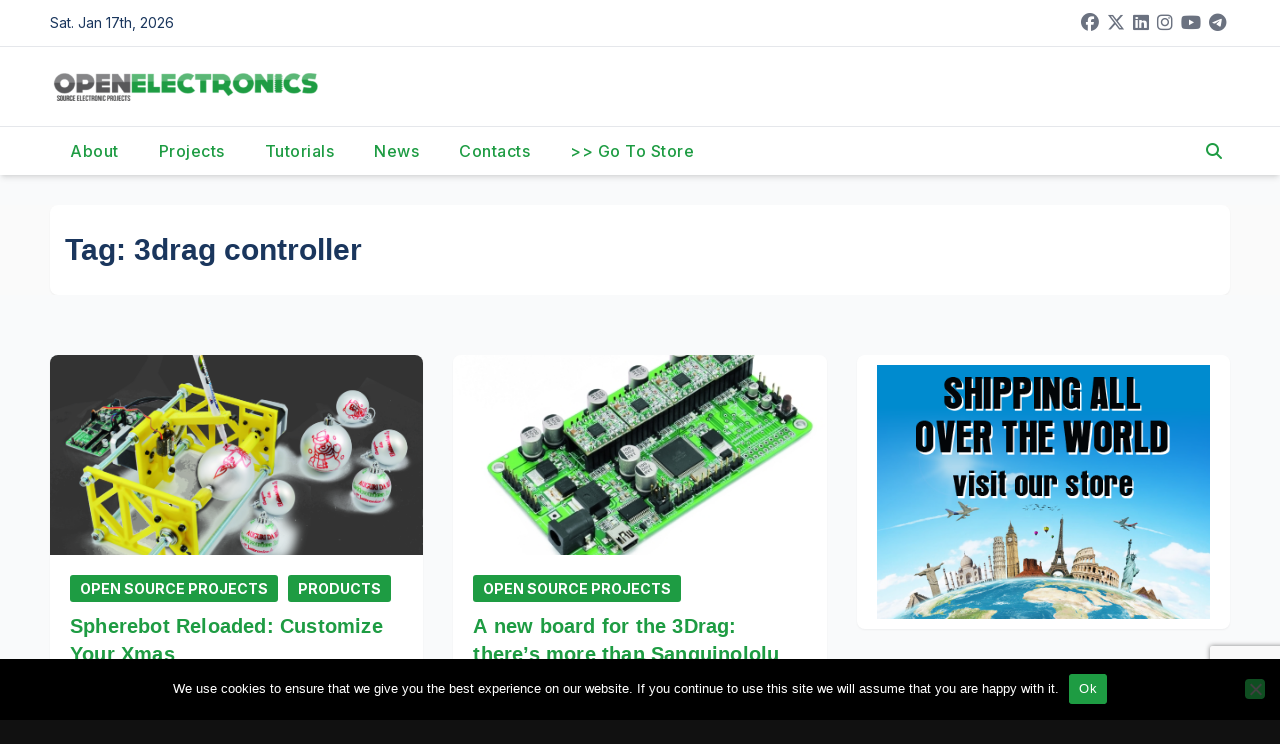

--- FILE ---
content_type: text/html; charset=utf-8
request_url: https://www.google.com/recaptcha/api2/anchor?ar=1&k=6Ldb0ocUAAAAAKKr0Y6etEKAEQSGlc8oLsPsurkE&co=aHR0cHM6Ly93d3cub3Blbi1lbGVjdHJvbmljcy5vcmc6NDQz&hl=en&v=PoyoqOPhxBO7pBk68S4YbpHZ&size=invisible&anchor-ms=20000&execute-ms=30000&cb=aslmw4c19me7
body_size: 48558
content:
<!DOCTYPE HTML><html dir="ltr" lang="en"><head><meta http-equiv="Content-Type" content="text/html; charset=UTF-8">
<meta http-equiv="X-UA-Compatible" content="IE=edge">
<title>reCAPTCHA</title>
<style type="text/css">
/* cyrillic-ext */
@font-face {
  font-family: 'Roboto';
  font-style: normal;
  font-weight: 400;
  font-stretch: 100%;
  src: url(//fonts.gstatic.com/s/roboto/v48/KFO7CnqEu92Fr1ME7kSn66aGLdTylUAMa3GUBHMdazTgWw.woff2) format('woff2');
  unicode-range: U+0460-052F, U+1C80-1C8A, U+20B4, U+2DE0-2DFF, U+A640-A69F, U+FE2E-FE2F;
}
/* cyrillic */
@font-face {
  font-family: 'Roboto';
  font-style: normal;
  font-weight: 400;
  font-stretch: 100%;
  src: url(//fonts.gstatic.com/s/roboto/v48/KFO7CnqEu92Fr1ME7kSn66aGLdTylUAMa3iUBHMdazTgWw.woff2) format('woff2');
  unicode-range: U+0301, U+0400-045F, U+0490-0491, U+04B0-04B1, U+2116;
}
/* greek-ext */
@font-face {
  font-family: 'Roboto';
  font-style: normal;
  font-weight: 400;
  font-stretch: 100%;
  src: url(//fonts.gstatic.com/s/roboto/v48/KFO7CnqEu92Fr1ME7kSn66aGLdTylUAMa3CUBHMdazTgWw.woff2) format('woff2');
  unicode-range: U+1F00-1FFF;
}
/* greek */
@font-face {
  font-family: 'Roboto';
  font-style: normal;
  font-weight: 400;
  font-stretch: 100%;
  src: url(//fonts.gstatic.com/s/roboto/v48/KFO7CnqEu92Fr1ME7kSn66aGLdTylUAMa3-UBHMdazTgWw.woff2) format('woff2');
  unicode-range: U+0370-0377, U+037A-037F, U+0384-038A, U+038C, U+038E-03A1, U+03A3-03FF;
}
/* math */
@font-face {
  font-family: 'Roboto';
  font-style: normal;
  font-weight: 400;
  font-stretch: 100%;
  src: url(//fonts.gstatic.com/s/roboto/v48/KFO7CnqEu92Fr1ME7kSn66aGLdTylUAMawCUBHMdazTgWw.woff2) format('woff2');
  unicode-range: U+0302-0303, U+0305, U+0307-0308, U+0310, U+0312, U+0315, U+031A, U+0326-0327, U+032C, U+032F-0330, U+0332-0333, U+0338, U+033A, U+0346, U+034D, U+0391-03A1, U+03A3-03A9, U+03B1-03C9, U+03D1, U+03D5-03D6, U+03F0-03F1, U+03F4-03F5, U+2016-2017, U+2034-2038, U+203C, U+2040, U+2043, U+2047, U+2050, U+2057, U+205F, U+2070-2071, U+2074-208E, U+2090-209C, U+20D0-20DC, U+20E1, U+20E5-20EF, U+2100-2112, U+2114-2115, U+2117-2121, U+2123-214F, U+2190, U+2192, U+2194-21AE, U+21B0-21E5, U+21F1-21F2, U+21F4-2211, U+2213-2214, U+2216-22FF, U+2308-230B, U+2310, U+2319, U+231C-2321, U+2336-237A, U+237C, U+2395, U+239B-23B7, U+23D0, U+23DC-23E1, U+2474-2475, U+25AF, U+25B3, U+25B7, U+25BD, U+25C1, U+25CA, U+25CC, U+25FB, U+266D-266F, U+27C0-27FF, U+2900-2AFF, U+2B0E-2B11, U+2B30-2B4C, U+2BFE, U+3030, U+FF5B, U+FF5D, U+1D400-1D7FF, U+1EE00-1EEFF;
}
/* symbols */
@font-face {
  font-family: 'Roboto';
  font-style: normal;
  font-weight: 400;
  font-stretch: 100%;
  src: url(//fonts.gstatic.com/s/roboto/v48/KFO7CnqEu92Fr1ME7kSn66aGLdTylUAMaxKUBHMdazTgWw.woff2) format('woff2');
  unicode-range: U+0001-000C, U+000E-001F, U+007F-009F, U+20DD-20E0, U+20E2-20E4, U+2150-218F, U+2190, U+2192, U+2194-2199, U+21AF, U+21E6-21F0, U+21F3, U+2218-2219, U+2299, U+22C4-22C6, U+2300-243F, U+2440-244A, U+2460-24FF, U+25A0-27BF, U+2800-28FF, U+2921-2922, U+2981, U+29BF, U+29EB, U+2B00-2BFF, U+4DC0-4DFF, U+FFF9-FFFB, U+10140-1018E, U+10190-1019C, U+101A0, U+101D0-101FD, U+102E0-102FB, U+10E60-10E7E, U+1D2C0-1D2D3, U+1D2E0-1D37F, U+1F000-1F0FF, U+1F100-1F1AD, U+1F1E6-1F1FF, U+1F30D-1F30F, U+1F315, U+1F31C, U+1F31E, U+1F320-1F32C, U+1F336, U+1F378, U+1F37D, U+1F382, U+1F393-1F39F, U+1F3A7-1F3A8, U+1F3AC-1F3AF, U+1F3C2, U+1F3C4-1F3C6, U+1F3CA-1F3CE, U+1F3D4-1F3E0, U+1F3ED, U+1F3F1-1F3F3, U+1F3F5-1F3F7, U+1F408, U+1F415, U+1F41F, U+1F426, U+1F43F, U+1F441-1F442, U+1F444, U+1F446-1F449, U+1F44C-1F44E, U+1F453, U+1F46A, U+1F47D, U+1F4A3, U+1F4B0, U+1F4B3, U+1F4B9, U+1F4BB, U+1F4BF, U+1F4C8-1F4CB, U+1F4D6, U+1F4DA, U+1F4DF, U+1F4E3-1F4E6, U+1F4EA-1F4ED, U+1F4F7, U+1F4F9-1F4FB, U+1F4FD-1F4FE, U+1F503, U+1F507-1F50B, U+1F50D, U+1F512-1F513, U+1F53E-1F54A, U+1F54F-1F5FA, U+1F610, U+1F650-1F67F, U+1F687, U+1F68D, U+1F691, U+1F694, U+1F698, U+1F6AD, U+1F6B2, U+1F6B9-1F6BA, U+1F6BC, U+1F6C6-1F6CF, U+1F6D3-1F6D7, U+1F6E0-1F6EA, U+1F6F0-1F6F3, U+1F6F7-1F6FC, U+1F700-1F7FF, U+1F800-1F80B, U+1F810-1F847, U+1F850-1F859, U+1F860-1F887, U+1F890-1F8AD, U+1F8B0-1F8BB, U+1F8C0-1F8C1, U+1F900-1F90B, U+1F93B, U+1F946, U+1F984, U+1F996, U+1F9E9, U+1FA00-1FA6F, U+1FA70-1FA7C, U+1FA80-1FA89, U+1FA8F-1FAC6, U+1FACE-1FADC, U+1FADF-1FAE9, U+1FAF0-1FAF8, U+1FB00-1FBFF;
}
/* vietnamese */
@font-face {
  font-family: 'Roboto';
  font-style: normal;
  font-weight: 400;
  font-stretch: 100%;
  src: url(//fonts.gstatic.com/s/roboto/v48/KFO7CnqEu92Fr1ME7kSn66aGLdTylUAMa3OUBHMdazTgWw.woff2) format('woff2');
  unicode-range: U+0102-0103, U+0110-0111, U+0128-0129, U+0168-0169, U+01A0-01A1, U+01AF-01B0, U+0300-0301, U+0303-0304, U+0308-0309, U+0323, U+0329, U+1EA0-1EF9, U+20AB;
}
/* latin-ext */
@font-face {
  font-family: 'Roboto';
  font-style: normal;
  font-weight: 400;
  font-stretch: 100%;
  src: url(//fonts.gstatic.com/s/roboto/v48/KFO7CnqEu92Fr1ME7kSn66aGLdTylUAMa3KUBHMdazTgWw.woff2) format('woff2');
  unicode-range: U+0100-02BA, U+02BD-02C5, U+02C7-02CC, U+02CE-02D7, U+02DD-02FF, U+0304, U+0308, U+0329, U+1D00-1DBF, U+1E00-1E9F, U+1EF2-1EFF, U+2020, U+20A0-20AB, U+20AD-20C0, U+2113, U+2C60-2C7F, U+A720-A7FF;
}
/* latin */
@font-face {
  font-family: 'Roboto';
  font-style: normal;
  font-weight: 400;
  font-stretch: 100%;
  src: url(//fonts.gstatic.com/s/roboto/v48/KFO7CnqEu92Fr1ME7kSn66aGLdTylUAMa3yUBHMdazQ.woff2) format('woff2');
  unicode-range: U+0000-00FF, U+0131, U+0152-0153, U+02BB-02BC, U+02C6, U+02DA, U+02DC, U+0304, U+0308, U+0329, U+2000-206F, U+20AC, U+2122, U+2191, U+2193, U+2212, U+2215, U+FEFF, U+FFFD;
}
/* cyrillic-ext */
@font-face {
  font-family: 'Roboto';
  font-style: normal;
  font-weight: 500;
  font-stretch: 100%;
  src: url(//fonts.gstatic.com/s/roboto/v48/KFO7CnqEu92Fr1ME7kSn66aGLdTylUAMa3GUBHMdazTgWw.woff2) format('woff2');
  unicode-range: U+0460-052F, U+1C80-1C8A, U+20B4, U+2DE0-2DFF, U+A640-A69F, U+FE2E-FE2F;
}
/* cyrillic */
@font-face {
  font-family: 'Roboto';
  font-style: normal;
  font-weight: 500;
  font-stretch: 100%;
  src: url(//fonts.gstatic.com/s/roboto/v48/KFO7CnqEu92Fr1ME7kSn66aGLdTylUAMa3iUBHMdazTgWw.woff2) format('woff2');
  unicode-range: U+0301, U+0400-045F, U+0490-0491, U+04B0-04B1, U+2116;
}
/* greek-ext */
@font-face {
  font-family: 'Roboto';
  font-style: normal;
  font-weight: 500;
  font-stretch: 100%;
  src: url(//fonts.gstatic.com/s/roboto/v48/KFO7CnqEu92Fr1ME7kSn66aGLdTylUAMa3CUBHMdazTgWw.woff2) format('woff2');
  unicode-range: U+1F00-1FFF;
}
/* greek */
@font-face {
  font-family: 'Roboto';
  font-style: normal;
  font-weight: 500;
  font-stretch: 100%;
  src: url(//fonts.gstatic.com/s/roboto/v48/KFO7CnqEu92Fr1ME7kSn66aGLdTylUAMa3-UBHMdazTgWw.woff2) format('woff2');
  unicode-range: U+0370-0377, U+037A-037F, U+0384-038A, U+038C, U+038E-03A1, U+03A3-03FF;
}
/* math */
@font-face {
  font-family: 'Roboto';
  font-style: normal;
  font-weight: 500;
  font-stretch: 100%;
  src: url(//fonts.gstatic.com/s/roboto/v48/KFO7CnqEu92Fr1ME7kSn66aGLdTylUAMawCUBHMdazTgWw.woff2) format('woff2');
  unicode-range: U+0302-0303, U+0305, U+0307-0308, U+0310, U+0312, U+0315, U+031A, U+0326-0327, U+032C, U+032F-0330, U+0332-0333, U+0338, U+033A, U+0346, U+034D, U+0391-03A1, U+03A3-03A9, U+03B1-03C9, U+03D1, U+03D5-03D6, U+03F0-03F1, U+03F4-03F5, U+2016-2017, U+2034-2038, U+203C, U+2040, U+2043, U+2047, U+2050, U+2057, U+205F, U+2070-2071, U+2074-208E, U+2090-209C, U+20D0-20DC, U+20E1, U+20E5-20EF, U+2100-2112, U+2114-2115, U+2117-2121, U+2123-214F, U+2190, U+2192, U+2194-21AE, U+21B0-21E5, U+21F1-21F2, U+21F4-2211, U+2213-2214, U+2216-22FF, U+2308-230B, U+2310, U+2319, U+231C-2321, U+2336-237A, U+237C, U+2395, U+239B-23B7, U+23D0, U+23DC-23E1, U+2474-2475, U+25AF, U+25B3, U+25B7, U+25BD, U+25C1, U+25CA, U+25CC, U+25FB, U+266D-266F, U+27C0-27FF, U+2900-2AFF, U+2B0E-2B11, U+2B30-2B4C, U+2BFE, U+3030, U+FF5B, U+FF5D, U+1D400-1D7FF, U+1EE00-1EEFF;
}
/* symbols */
@font-face {
  font-family: 'Roboto';
  font-style: normal;
  font-weight: 500;
  font-stretch: 100%;
  src: url(//fonts.gstatic.com/s/roboto/v48/KFO7CnqEu92Fr1ME7kSn66aGLdTylUAMaxKUBHMdazTgWw.woff2) format('woff2');
  unicode-range: U+0001-000C, U+000E-001F, U+007F-009F, U+20DD-20E0, U+20E2-20E4, U+2150-218F, U+2190, U+2192, U+2194-2199, U+21AF, U+21E6-21F0, U+21F3, U+2218-2219, U+2299, U+22C4-22C6, U+2300-243F, U+2440-244A, U+2460-24FF, U+25A0-27BF, U+2800-28FF, U+2921-2922, U+2981, U+29BF, U+29EB, U+2B00-2BFF, U+4DC0-4DFF, U+FFF9-FFFB, U+10140-1018E, U+10190-1019C, U+101A0, U+101D0-101FD, U+102E0-102FB, U+10E60-10E7E, U+1D2C0-1D2D3, U+1D2E0-1D37F, U+1F000-1F0FF, U+1F100-1F1AD, U+1F1E6-1F1FF, U+1F30D-1F30F, U+1F315, U+1F31C, U+1F31E, U+1F320-1F32C, U+1F336, U+1F378, U+1F37D, U+1F382, U+1F393-1F39F, U+1F3A7-1F3A8, U+1F3AC-1F3AF, U+1F3C2, U+1F3C4-1F3C6, U+1F3CA-1F3CE, U+1F3D4-1F3E0, U+1F3ED, U+1F3F1-1F3F3, U+1F3F5-1F3F7, U+1F408, U+1F415, U+1F41F, U+1F426, U+1F43F, U+1F441-1F442, U+1F444, U+1F446-1F449, U+1F44C-1F44E, U+1F453, U+1F46A, U+1F47D, U+1F4A3, U+1F4B0, U+1F4B3, U+1F4B9, U+1F4BB, U+1F4BF, U+1F4C8-1F4CB, U+1F4D6, U+1F4DA, U+1F4DF, U+1F4E3-1F4E6, U+1F4EA-1F4ED, U+1F4F7, U+1F4F9-1F4FB, U+1F4FD-1F4FE, U+1F503, U+1F507-1F50B, U+1F50D, U+1F512-1F513, U+1F53E-1F54A, U+1F54F-1F5FA, U+1F610, U+1F650-1F67F, U+1F687, U+1F68D, U+1F691, U+1F694, U+1F698, U+1F6AD, U+1F6B2, U+1F6B9-1F6BA, U+1F6BC, U+1F6C6-1F6CF, U+1F6D3-1F6D7, U+1F6E0-1F6EA, U+1F6F0-1F6F3, U+1F6F7-1F6FC, U+1F700-1F7FF, U+1F800-1F80B, U+1F810-1F847, U+1F850-1F859, U+1F860-1F887, U+1F890-1F8AD, U+1F8B0-1F8BB, U+1F8C0-1F8C1, U+1F900-1F90B, U+1F93B, U+1F946, U+1F984, U+1F996, U+1F9E9, U+1FA00-1FA6F, U+1FA70-1FA7C, U+1FA80-1FA89, U+1FA8F-1FAC6, U+1FACE-1FADC, U+1FADF-1FAE9, U+1FAF0-1FAF8, U+1FB00-1FBFF;
}
/* vietnamese */
@font-face {
  font-family: 'Roboto';
  font-style: normal;
  font-weight: 500;
  font-stretch: 100%;
  src: url(//fonts.gstatic.com/s/roboto/v48/KFO7CnqEu92Fr1ME7kSn66aGLdTylUAMa3OUBHMdazTgWw.woff2) format('woff2');
  unicode-range: U+0102-0103, U+0110-0111, U+0128-0129, U+0168-0169, U+01A0-01A1, U+01AF-01B0, U+0300-0301, U+0303-0304, U+0308-0309, U+0323, U+0329, U+1EA0-1EF9, U+20AB;
}
/* latin-ext */
@font-face {
  font-family: 'Roboto';
  font-style: normal;
  font-weight: 500;
  font-stretch: 100%;
  src: url(//fonts.gstatic.com/s/roboto/v48/KFO7CnqEu92Fr1ME7kSn66aGLdTylUAMa3KUBHMdazTgWw.woff2) format('woff2');
  unicode-range: U+0100-02BA, U+02BD-02C5, U+02C7-02CC, U+02CE-02D7, U+02DD-02FF, U+0304, U+0308, U+0329, U+1D00-1DBF, U+1E00-1E9F, U+1EF2-1EFF, U+2020, U+20A0-20AB, U+20AD-20C0, U+2113, U+2C60-2C7F, U+A720-A7FF;
}
/* latin */
@font-face {
  font-family: 'Roboto';
  font-style: normal;
  font-weight: 500;
  font-stretch: 100%;
  src: url(//fonts.gstatic.com/s/roboto/v48/KFO7CnqEu92Fr1ME7kSn66aGLdTylUAMa3yUBHMdazQ.woff2) format('woff2');
  unicode-range: U+0000-00FF, U+0131, U+0152-0153, U+02BB-02BC, U+02C6, U+02DA, U+02DC, U+0304, U+0308, U+0329, U+2000-206F, U+20AC, U+2122, U+2191, U+2193, U+2212, U+2215, U+FEFF, U+FFFD;
}
/* cyrillic-ext */
@font-face {
  font-family: 'Roboto';
  font-style: normal;
  font-weight: 900;
  font-stretch: 100%;
  src: url(//fonts.gstatic.com/s/roboto/v48/KFO7CnqEu92Fr1ME7kSn66aGLdTylUAMa3GUBHMdazTgWw.woff2) format('woff2');
  unicode-range: U+0460-052F, U+1C80-1C8A, U+20B4, U+2DE0-2DFF, U+A640-A69F, U+FE2E-FE2F;
}
/* cyrillic */
@font-face {
  font-family: 'Roboto';
  font-style: normal;
  font-weight: 900;
  font-stretch: 100%;
  src: url(//fonts.gstatic.com/s/roboto/v48/KFO7CnqEu92Fr1ME7kSn66aGLdTylUAMa3iUBHMdazTgWw.woff2) format('woff2');
  unicode-range: U+0301, U+0400-045F, U+0490-0491, U+04B0-04B1, U+2116;
}
/* greek-ext */
@font-face {
  font-family: 'Roboto';
  font-style: normal;
  font-weight: 900;
  font-stretch: 100%;
  src: url(//fonts.gstatic.com/s/roboto/v48/KFO7CnqEu92Fr1ME7kSn66aGLdTylUAMa3CUBHMdazTgWw.woff2) format('woff2');
  unicode-range: U+1F00-1FFF;
}
/* greek */
@font-face {
  font-family: 'Roboto';
  font-style: normal;
  font-weight: 900;
  font-stretch: 100%;
  src: url(//fonts.gstatic.com/s/roboto/v48/KFO7CnqEu92Fr1ME7kSn66aGLdTylUAMa3-UBHMdazTgWw.woff2) format('woff2');
  unicode-range: U+0370-0377, U+037A-037F, U+0384-038A, U+038C, U+038E-03A1, U+03A3-03FF;
}
/* math */
@font-face {
  font-family: 'Roboto';
  font-style: normal;
  font-weight: 900;
  font-stretch: 100%;
  src: url(//fonts.gstatic.com/s/roboto/v48/KFO7CnqEu92Fr1ME7kSn66aGLdTylUAMawCUBHMdazTgWw.woff2) format('woff2');
  unicode-range: U+0302-0303, U+0305, U+0307-0308, U+0310, U+0312, U+0315, U+031A, U+0326-0327, U+032C, U+032F-0330, U+0332-0333, U+0338, U+033A, U+0346, U+034D, U+0391-03A1, U+03A3-03A9, U+03B1-03C9, U+03D1, U+03D5-03D6, U+03F0-03F1, U+03F4-03F5, U+2016-2017, U+2034-2038, U+203C, U+2040, U+2043, U+2047, U+2050, U+2057, U+205F, U+2070-2071, U+2074-208E, U+2090-209C, U+20D0-20DC, U+20E1, U+20E5-20EF, U+2100-2112, U+2114-2115, U+2117-2121, U+2123-214F, U+2190, U+2192, U+2194-21AE, U+21B0-21E5, U+21F1-21F2, U+21F4-2211, U+2213-2214, U+2216-22FF, U+2308-230B, U+2310, U+2319, U+231C-2321, U+2336-237A, U+237C, U+2395, U+239B-23B7, U+23D0, U+23DC-23E1, U+2474-2475, U+25AF, U+25B3, U+25B7, U+25BD, U+25C1, U+25CA, U+25CC, U+25FB, U+266D-266F, U+27C0-27FF, U+2900-2AFF, U+2B0E-2B11, U+2B30-2B4C, U+2BFE, U+3030, U+FF5B, U+FF5D, U+1D400-1D7FF, U+1EE00-1EEFF;
}
/* symbols */
@font-face {
  font-family: 'Roboto';
  font-style: normal;
  font-weight: 900;
  font-stretch: 100%;
  src: url(//fonts.gstatic.com/s/roboto/v48/KFO7CnqEu92Fr1ME7kSn66aGLdTylUAMaxKUBHMdazTgWw.woff2) format('woff2');
  unicode-range: U+0001-000C, U+000E-001F, U+007F-009F, U+20DD-20E0, U+20E2-20E4, U+2150-218F, U+2190, U+2192, U+2194-2199, U+21AF, U+21E6-21F0, U+21F3, U+2218-2219, U+2299, U+22C4-22C6, U+2300-243F, U+2440-244A, U+2460-24FF, U+25A0-27BF, U+2800-28FF, U+2921-2922, U+2981, U+29BF, U+29EB, U+2B00-2BFF, U+4DC0-4DFF, U+FFF9-FFFB, U+10140-1018E, U+10190-1019C, U+101A0, U+101D0-101FD, U+102E0-102FB, U+10E60-10E7E, U+1D2C0-1D2D3, U+1D2E0-1D37F, U+1F000-1F0FF, U+1F100-1F1AD, U+1F1E6-1F1FF, U+1F30D-1F30F, U+1F315, U+1F31C, U+1F31E, U+1F320-1F32C, U+1F336, U+1F378, U+1F37D, U+1F382, U+1F393-1F39F, U+1F3A7-1F3A8, U+1F3AC-1F3AF, U+1F3C2, U+1F3C4-1F3C6, U+1F3CA-1F3CE, U+1F3D4-1F3E0, U+1F3ED, U+1F3F1-1F3F3, U+1F3F5-1F3F7, U+1F408, U+1F415, U+1F41F, U+1F426, U+1F43F, U+1F441-1F442, U+1F444, U+1F446-1F449, U+1F44C-1F44E, U+1F453, U+1F46A, U+1F47D, U+1F4A3, U+1F4B0, U+1F4B3, U+1F4B9, U+1F4BB, U+1F4BF, U+1F4C8-1F4CB, U+1F4D6, U+1F4DA, U+1F4DF, U+1F4E3-1F4E6, U+1F4EA-1F4ED, U+1F4F7, U+1F4F9-1F4FB, U+1F4FD-1F4FE, U+1F503, U+1F507-1F50B, U+1F50D, U+1F512-1F513, U+1F53E-1F54A, U+1F54F-1F5FA, U+1F610, U+1F650-1F67F, U+1F687, U+1F68D, U+1F691, U+1F694, U+1F698, U+1F6AD, U+1F6B2, U+1F6B9-1F6BA, U+1F6BC, U+1F6C6-1F6CF, U+1F6D3-1F6D7, U+1F6E0-1F6EA, U+1F6F0-1F6F3, U+1F6F7-1F6FC, U+1F700-1F7FF, U+1F800-1F80B, U+1F810-1F847, U+1F850-1F859, U+1F860-1F887, U+1F890-1F8AD, U+1F8B0-1F8BB, U+1F8C0-1F8C1, U+1F900-1F90B, U+1F93B, U+1F946, U+1F984, U+1F996, U+1F9E9, U+1FA00-1FA6F, U+1FA70-1FA7C, U+1FA80-1FA89, U+1FA8F-1FAC6, U+1FACE-1FADC, U+1FADF-1FAE9, U+1FAF0-1FAF8, U+1FB00-1FBFF;
}
/* vietnamese */
@font-face {
  font-family: 'Roboto';
  font-style: normal;
  font-weight: 900;
  font-stretch: 100%;
  src: url(//fonts.gstatic.com/s/roboto/v48/KFO7CnqEu92Fr1ME7kSn66aGLdTylUAMa3OUBHMdazTgWw.woff2) format('woff2');
  unicode-range: U+0102-0103, U+0110-0111, U+0128-0129, U+0168-0169, U+01A0-01A1, U+01AF-01B0, U+0300-0301, U+0303-0304, U+0308-0309, U+0323, U+0329, U+1EA0-1EF9, U+20AB;
}
/* latin-ext */
@font-face {
  font-family: 'Roboto';
  font-style: normal;
  font-weight: 900;
  font-stretch: 100%;
  src: url(//fonts.gstatic.com/s/roboto/v48/KFO7CnqEu92Fr1ME7kSn66aGLdTylUAMa3KUBHMdazTgWw.woff2) format('woff2');
  unicode-range: U+0100-02BA, U+02BD-02C5, U+02C7-02CC, U+02CE-02D7, U+02DD-02FF, U+0304, U+0308, U+0329, U+1D00-1DBF, U+1E00-1E9F, U+1EF2-1EFF, U+2020, U+20A0-20AB, U+20AD-20C0, U+2113, U+2C60-2C7F, U+A720-A7FF;
}
/* latin */
@font-face {
  font-family: 'Roboto';
  font-style: normal;
  font-weight: 900;
  font-stretch: 100%;
  src: url(//fonts.gstatic.com/s/roboto/v48/KFO7CnqEu92Fr1ME7kSn66aGLdTylUAMa3yUBHMdazQ.woff2) format('woff2');
  unicode-range: U+0000-00FF, U+0131, U+0152-0153, U+02BB-02BC, U+02C6, U+02DA, U+02DC, U+0304, U+0308, U+0329, U+2000-206F, U+20AC, U+2122, U+2191, U+2193, U+2212, U+2215, U+FEFF, U+FFFD;
}

</style>
<link rel="stylesheet" type="text/css" href="https://www.gstatic.com/recaptcha/releases/PoyoqOPhxBO7pBk68S4YbpHZ/styles__ltr.css">
<script nonce="nX72rHJ7XcqbthdDQQkwoA" type="text/javascript">window['__recaptcha_api'] = 'https://www.google.com/recaptcha/api2/';</script>
<script type="text/javascript" src="https://www.gstatic.com/recaptcha/releases/PoyoqOPhxBO7pBk68S4YbpHZ/recaptcha__en.js" nonce="nX72rHJ7XcqbthdDQQkwoA">
      
    </script></head>
<body><div id="rc-anchor-alert" class="rc-anchor-alert"></div>
<input type="hidden" id="recaptcha-token" value="[base64]">
<script type="text/javascript" nonce="nX72rHJ7XcqbthdDQQkwoA">
      recaptcha.anchor.Main.init("[\x22ainput\x22,[\x22bgdata\x22,\x22\x22,\[base64]/[base64]/[base64]/KE4oMTI0LHYsdi5HKSxMWihsLHYpKTpOKDEyNCx2LGwpLFYpLHYpLFQpKSxGKDE3MSx2KX0scjc9ZnVuY3Rpb24obCl7cmV0dXJuIGx9LEM9ZnVuY3Rpb24obCxWLHYpe04odixsLFYpLFZbYWtdPTI3OTZ9LG49ZnVuY3Rpb24obCxWKXtWLlg9KChWLlg/[base64]/[base64]/[base64]/[base64]/[base64]/[base64]/[base64]/[base64]/[base64]/[base64]/[base64]\\u003d\x22,\[base64]\\u003d\\u003d\x22,\x22wpoUeMKKM0deNsOVCMKIVMK9wqxZwpxuR8ODDnBVwoXCmcOLwp/DojhkYX3CmzxTOsKJSEPCj1fDu1TCuMK8WMOGw4/CjcOed8O/e3zCssOWwrRGw74IaMOewr/DuDXCv8KdcAFuwrQBwr3CrTbDrijCtAsfwrN5OQ/CrcOawrrDtMKefMOIwqbCtgDDhiJ9WwTCvhsVQVpwwq/Cn8OEJMKHw6Ycw7nCiWnCtMORLVTCq8OGwqzCnFgnw55TwrPCslzDnsORwqI4wrIyBibDtDfCm8Kiw5Egw5TClsK9wr7ChcKIGBg2wpfDhgJhA3nCv8K9NMOCIsKhwptsWMK0K8Kpwr8EFVBhEApUwp7DonLCgWQMPMOVdmHDssKiOkDCisKSKcOgw7JDHE/CpARseBvDknBkwrhgwofDr1Amw5QUGcKxTl4/NcOXw4QEwohMWixkGMO/w7cfWMK9Q8KlZcO4QAnCpsOtw6J6w6zDnsOvw5XDt8OQRSDDh8K5JcOuMMKPCW3DhC3DisOYw4PCvcO6w698wq7DscO3w7nCssOYXGZmKMKPwp9Ew7bCu2J0dU3DrUMrYMO+w4jDjsOIw4w5fcKeJsOSSMKyw7jCrgt0McOSw6/[base64]/DgMK5WVViXcKAwqETwrXDvyDDoG/[base64]/CocKjVcK3JsOhRsOiwqgiw63DgWtgw6A3WsOQw4LDi8OJTBYyw7PChMO7fMKoY143wqRGasOOwq1yHsKjDMO8wqAfw6nCqmERBMKlJMKqCUXDlMOcfcOWw77Coi0BLn9POFgmCw0sw6rDpCdhZsO0w6HDi8OGw6/DrMOIa8OuwqvDscOiw5TDoxJuS8O5dwjDtMO7w4gAw6nDusOyMMK9ZwXDkz7ConRjw5rCs8KDw7BtJXEqD8OTKFzCi8OTw7/Dk1JSVMO3ZiPDmllrw43CmMKxRyXDjytzw53ClCjCtA9vD2fCsh0VCQ81O8Kgw7rDnWnDhMOOUWlCwqtRwqzCj31RNcKrAC7DgjAVw7PCuHwhQsKMw4zChwhQWA3CmcKkSzlUdCzChWRtwrlOw4gaVGNqw5g4GsOAe8KJKCkBPWN5w6fDkMKIcU/DiCg0eXLCr2VCUMKKO8Kyw6ZRdURDw58Fw6TCrRvCkcKdw7d3UzjDtMK0ZEbCtR0Kw7BeKRNrJQ9ZwoDDq8O5w5TChsKQw7nCkHXCsmRmI8KrwoNhQ8K6MULCvCEjwovCjcK6wpvDsMOlw57DqyrCsy/DucO2wqs1wpTCvsKvVnp6RcKow7vDoW/DuTbCji7CosKUZQgeI1w2dHtyw4onw755wozCqcKVwq1Kw7LDmFjCu2TCrwwKFMKNAShnM8K4JMKbwrXDlMKzX2taw5LDicKbwqJ1w6nDjsO7a2TDoMK9RS/DuUoMwo0gQsKDVW5Nw4QmwooowpHDmwnCqTMhw4rDkcK6w41WdMOGwo7DsMK5wrjDpAXCriZSYBLCpMO6biY3wr55wpJdw7XDvgJVOcKwF2ZCO13CiMOWwqvDqmkTw4wWKB19Njplw6gMBi0hw5txw7AYUx5bwpPDvsOmw6zCisK3wo5sMMOMw7zChsKFEkPDqH/[base64]/CgsO1DcKBPMO2BsKSwoTCk8KMw5R0FRFXw7DDtcOJw6HDiMO4w6wEUcONdcOTw7VrwrPDon7CosOCw7nCq3bDlX53GwjDscK/w7ADw6TDkm7CtMO7QcKPLcKcw67Dh8Ozw75QwrjChBjCncKZw5zCokLCscOoDMOiPsORQD3CgsK7QMKzEm1QwoBgw7XDskLDu8Ogw4J2wroWf3tcw7HDhMOdw4XDqMObwrTDvMKhw5QbwqhFG8KOZsO2w5/CmcKRw4DDvsKPwqImw7jDrgleS34DZsOEw4Frw4DCinrDkBTDhcO3wrTDkTjCj8OrwrFUw4zDtn/DihYxw4Z/NcKJVcKdRmfDpMKEwrk6GMKnej8LRsK+wr9tw5PCunrDo8OOw6IMEnwbw6UpTUFow6x5bcOUGkHDucKuZ3bClsK8BcKRFT/[base64]/CsUocY0BKw6vCqkF0cMOnwr0JwqTDiiMAw7rCpA53SMOOU8KORsOrBMOFWXHDrDByw5nCshLDuQFEbsK6w5MLwrLDo8O0WMOUJUrDncOzcsOYYMKlw6fDhsKcNRxfXcO2w6rCpXbDiHQ2wpJsb8KGwqbDt8OmIyRdbsODw6vCrWoeBcOyw6/Cu1jDnsOcw7xHeUN9wrXDuEvCksOgwqc/wprDscKUwq/Don5fcXbClMKxEsKkwpfCv8KDwpw2w43CjsKdP27DvMO3exrCgcKydTLCigDCjcODdBPCsT/DmsKdw4B4JMK3QcKHDMKrDQfCoMOlZsOlBMOHbMKVwpjDr8KreQVRw4jDjMOdBVLDtcO2NcKefsOFwpRmw5hEbcK3wpDDsMO+e8KoBSXCkhrDpcOXwpBVw5x+w7cvw5nDqFDDrjTChRLCgAvDqMOvf8O8wqHCkcOIwq3DrMOfw7fDsG0kMMO+I3/[base64]/cxIiOsOgwqLCjMO3U8OMFUkxT0TCqsOxW8OMA8KGw6ddUsOqwqVBGcK/[base64]/[base64]/DhQvCtcKBwqJSw7PDiRIawp8Hw4HCo0zDg33Dp8KJw4/Cqj7DjMKLwoLCq8OkwqIdwrLDohFnDG52woEVXMKef8OkNMOnwqZTaAPCnWTDnTXDu8KqKmHDocOnw7rCrSxCw5DCosOJBW/CuHBQX8KsVwfDgGYwBkh7dcOgB2c1RG3DpxLDsk7CocK8w7rDn8OUTcOsHUnDp8KJTmhKQcKRw7RbRRPDnSUfFMK8w4/DlcOkfcOtw53CtGTDqcO0wrorwonDoTPDnsO5w5JJwrIPwp3DoMKWHcKUw5FuwqjDk0nDkx1lw7nDggLCoRrDlsOeDcOHc8OyBnlSwoFKwooEwr/DniVPYyQdwpZSd8KsDm5ZwoTCv2VfPjfCmcKzMMOfw40cw4bCg8OTXcOlw6LDi8KMbBHDkcKgSsOKw5/CrVdAwr5twozDpcKzaHQwwoTDpWUvw5jDhhHCiUkPc1zCu8Knw5vCqDBzw5LDqcK6KANrw7PDrghvwq3Cr0w3w77CgsK9YMKcw4Rpw4wpWcOWYBbDs8KkUsOzfAzCpX5MUk1KO3bDunRuE1jDqsONKVJmwoVKwrE7XEoiQcK2wq/CjGvDgsOPOxjDvMKbNG5NwqZPwr51D8OsY8OiwocuwobCtcK8w4cBwqRBw6s1A37DkHHCucKQBU93w7bCkzLChcKuwqMRKMOUw5HCt2YzfcKaOF/ChcOfVcOyw5cZw7hRw6Mqw5pAEcOsQC01wopzw6vCmMOoZlVrw6/CkGZFAsKSw73CqsOrw7EKYVbCgcKMd8OeE3nDqhbDj3/[base64]/CpMOGTAdjFMOmw6B4QsOkw6vCjhXDt1h+w7VlAERgw5AbclXDlFLDoAfDi8ONw5vCvCwGJUHDsXU1w5TChsKTYmNkN0/DpEkkdMKpwp/CpEfCqBjCqsO9wrHDmTfCv2vCocOAw5zDkcK1b8O9wolKdVAdUU3CmFvCnlZfwpDDvMKXA18dVsOAw5bCi2XCnQZUwp7DnVRsdsKeI1fCoizCicODCsOZOS/DpsOgdcKbHsKnw5jDszMUHh7DkUcswoZRwobDq8KHasKlTsOMEMOQw67DtcOywppnw6Y2w7DDvnfCszM/Q2RPw686w5/[base64]/DtR/DvMKgwpkyw6hSwpPDpmVsG3vClwMLFMOgLHRMccKDIMKNwo/[base64]/CqC7CpcOpfURjAyw4X8KyH1gmw5LDkHrDjnvDn3HDtcOowpjDnn58Dh9EwpHCkXx5woMiw4kwIcKlXiDDiMOGe8KfwqwJdMOzw4nDncKuBS/[base64]/CkGrDqsKAYVtbJ23CnMKJAB1pZQoBw6JDw6rDljvDrsOuCsOwQGHDrMOGcQvDkcKDJzApw5DDu37DqcObw4DDrsKHwqASw4TDqcO/dxvDn3zDnEhQwpwSwrDCkC9ow6fCgCDCijNtw6DDsSw5H8OSw5rCkQvDkB5owqE9w7DCmsKPw4RlS2BUD8KdBcKBCsOhwqJ+w4HCnsK3w7k4EAATPcK6KCcPMC88wrLDlWjCqhhKa0Adw4zCmhsDw77CkChTw6fDnnnDsMKOIsKnMlEJwpLCscK+wr/DhsK9w6HDosO0w4DDk8KDwobDrmbDlGAKw7Axwo/[base64]/[base64]/[base64]/[base64]/[base64]/Ox8QZMOFPsOUScKaQ2pRwr/Dk24Bw4kYaBnCksO7wp0VWG1fw5c6wp/CosKuJMKGLDQvYV/CvsKBY8OXR8OvVm0lNUDCssK7ZcKrw7TDmCHDsl97enjDkmEMREwVw6fDqxXDsxXDhl3CjsOCwpTDjcOrH8OcAsO/wopscH9GI8OCw5PCoMKtEMO8MEt5KMOJw4Z2w7PDqGlLwoDDu8O2wosDwrdgw7XCmwTDo3LDsWTCvcKfF8KZZzVPwo/DhE7DsxZ1DkbChxHDtcOiwqLCssOWYWd+wqTDocK0Y2vCusO7wrN7wo9Vd8KJfsOOYcKCw5JeXMOQw7crw5nCnVQOUBxFUsOpw6t6bcO2ez9/LGATD8KKUcKlw7IHw609w5AIacOiHsK2FcOUWXrCoHBnw4tNw5TCqcKbdBVHb8Kywq01DnbDqWnCryHDtj9LAS7CsAIcVMK6d8KIQkzCu8OjwozCmBvDgsOsw7w5STRWw4NPw7/CoGdcw6LDnFA2fyXDjMKgIiYbw5NVwqYjw4rCgg9OwqXDkcK+AAYwNTV1wqcpwrzDuVMTSsO9XD0vw47CvMOKbcOwO3HCjsO4BsKRwrrDo8OFDQN/eVAPwoLCqhFCwprCqsKowqLCo8OaDgDDr3BwRCoYw47DjMKYcChNwofCv8KJbXkTZsONERVdw7IIwqRQPcO5w6Ntw6DClRjCnsObD8OgJGMVWm0qZ8Orw54OT8K5w6Vfw5UyOBktwpLCsXd+wr/[base64]/wrjDo8Kyw5UWw6JhwpEYXsOCfMKlw6PDhMOJwpoTCcOnw5BXwr/CnMOUYcO7wohkwp44cVlGLAAPwoXCi8K0WMKkw5xQw73DgsKFRcOow5rCiR7CryjDvDcLwo81B8OEwqzDucKUw7TDuAbDvCUFAMK1XxxFw4XDg8KofsKGw6gow7llwqnDsnrDr8O9L8OQfnRlwoRhw7UiZ3BBwrJew57CujE2w49yYcOCwpHDr8O0wo9PQcO/[base64]/w4BXCMKiTjPDiMK1WknDl8OlEMKiCWjCjQYtJybCmSnCoXtZDMODfGlLw57DkBLDr8K/wq8Ew6dawozDhsO2w6tdYHDCvMONwq7CkX7DqsKrYcKjw6bDk2LCvFbDn8OKw7fDjCcVRcKJPwHDpwTCrcO8w5rCu0kILHHColfDnsOfDMKMw47DtA/CslTCt15tw7HCtcK8XGrCrhUBSRvDrcOcUMKzKHfDoBHDi8OdTsKvGMKHw4HDsFojw4/DqcKvTzI6w4LDniHDuHcPwpRKwqnDiXxwPhvCnzbChTENG3zDmSnDqE/CkA/DthICQiYYNETDhyk+PVw8w7NkY8OqYHciHB/DmU8+wqQKAMKjUMOQQi0pRcOrwrbClUplXsKsVMOmT8ONw6g3w7plwqjCg2MMwrhowpLCuAfCj8OJLlDCgA07w7TDmsOew5Bnw5Vgwq1KMcK/wq1pw4PDpULCjHkXbxF3wp/CkcKOOcOzfsO/QMOJw7bChVnCgFLCrMKCUnQEXnrDtG1EN8KwLxtQWMK2FMKtc2o5GRcqYsK6w7QAw6J0wqHDrcKwO8OvwrU1w6jDgXdcw5VBYcK8wo8dT34uw4kqcsO/w55/bcKVwp3Dn8OFw70NwoMdwoF3dWtHMMOXwpcQJcKswqfDucKswq9XecKJJxUYwrUYT8K8w63DjgJyw4zDiGZQwpkiw6vCq8OYw6HCnsOxw6bCgn4zw5rCgCF2MTjCucO3w5EcHR5EI3fDlgfCgGYiwpFQwonCjCA/wqTDsAPDuEDDlcK3XB/[base64]/[base64]/DgcOkPcK/[base64]/ChRwHw6xhwojDsSZ6DsOLQQvCqMK6wodmcwFbQ8Kowroaw7rCssOTwrgZwp7DsSQsw49xN8OoQ8OxwrVMw47Dt8KGwoXCnkIePwHDiHZzPMOmw6rDv2kJKcOgU8KcwoXCmEN+DgTDhcO/WAzCuRIfNcOMw7fDjcKyV2/Dmj7Dg8KmCMKuIVrDlMKYFMOLwrjCoUZ2wr7DvsOfWsOXScOxwozChjdpaRXDvgPCiTcow4cXw7HDp8KiW8K3OMKUwo1seV1lwrzCgsKcw5TChsO4wrF9OjVGIMO3dMOfwoN9LAtDw7Ikw6bDmMOYwo1tw4HDsxlAwq/CokMNw6zDusONJGLDusOYwqdnwqLDlAnCiHrDt8Kbw6J3wpXCqmLDncO0w7AnAcOPT1TDnsOIw4R6eMOBZMKEwqgZw50cWsOQwpFqw58aLE7CrzsLwop9d3/[base64]/DvQrDowQnwozCnsO5AsOVM1/[base64]/CjBzCm8O3HVlaFyl8w4fCpzHCksKswqJYw7DCl8KvwpHCksKaw692Dw4/wqIIwpNVLFoRXMKKcAvDgDUHCcOWwroSwrddwqfCtlvCtsK4IALCg8Kjwo9Ow50GOMOlwrnCvXBQC8Kywq5UTnLCpBNFw7zDuj3CkMKCB8KLAcOeGMOAw64BwqXCvMKqCMO2wo/CuMOreCYVw4MNw77DnMOPFsKqwpY4w4HChsKGwoV+BkTDicKuUcOKOMOIMm1xw7NZZVMAw6nDkcKpwoA6XsKiCsKMIcK4wr/DuVTCnD1nw5rDmcOzw5DCrw3Cq0E4w6YZbl3Cry1URsOuw5hKw73Ch8KRYVdGB8OIKcOjwpXDgsKew7/Cr8O1GnrDnsOVG8Kww6vDrAvCl8KvGnp5wqMKwr7DjcO+w7gjJ8KwZ3/[base64]/wrrDlwnDvmXCrEnCmMOKw7TCjCXDlMOHw57Ds8OJBkgkwrdIw5xwMsOHQ1fClsO9ZgXCsMOiOkzCgQTDiMKxAcKgRFUQwqzCmG8Yw5FRwpQwworCmizDt8O0PsK+w500bBQMJ8OlHMKxPEDDu2VVw4NFflNBw5nCm8KiQHHCjmnChcKeLR/DusOANRNSOcOBw4zCkmcAw5DDnMKbwp3CsGt3CMK1cUwOUCcsw5QUQFp1YcKqwppoPkthURTChcKjw7LCosO4w6Z/WC8jwovCsn7CtB3DocO7wq8mMMOVJG8MwpxRY8KVwop8RcOrw7Eqw67Cv3zClsKFCsO2U8OEQcKMJsOAYsOswoRtFy7DginDniQjw4U2wq4ZfnEUCcKtB8OjL8KQaMOOYMOkwpPCv2jDpMKrwokyD8O9EsOOw4M6LsK0GcOtw7fCqEA0w4QSZwHDscK2NsO/PsOrwoBZw5/[base64]/PMK8bGfCtkvDicORwpPCgsOhw4IRI0bCjTR5wp9/DBETW8ORT2lVIn/CuDJhYW9WXX5jeGkELTXDmB0UB8KAw6BOw7PCt8OaJsOHw5Azw419d0bCsMOewqRCBAnCrTFvwoDDksKPFcOdwqd0CMOXwrrDsMO3w43DvgHCgsKKw6xRaA/DrsK+RsK6NcKATQpXOjNQJRDCv8KDw4nChQrDjMKDwrtrf8OFwq5AM8Kbe8OeFsOfeknCuCfDr8KxH1DDpMKuBFAYfMKaBC5FY8OWFw/DmsKXw7gdw7XCosOkwqR2wpQZwpbDglXCnWDDuMKEZcOxLhHCj8OPAWfCtsKiLsOAw6YgwqJiXEYgw44BEQfCh8KPw7TDolJjwrZ+TsKCJMOcFcKmwpRRJk52w6HDr8KXBcKYw5XCssOfR2N+Z8Kow5PDvMKNw6/CtsKNPWbCi8O5w5/CrXXDuwnDnCkQVgfDgMOfw5MPBMOlwqFDd8OQV8KTw7Y6TnXCnAfCmh7DjmXDlMKEXwfDmlssw7HDsmnCgMOXGFVAw5XCvsOWw6gMw4dNIFBdcx9/DsKQwr9Bw7EQwq7DviE2w5MGw7ZhwoESwo3CqMKCDMOaKGlHGsKyw4JRL8Ohw6jDmsKBw4JxK8OEw6xDL0dAS8OLQnzCgsKKwoZqw5xkw7zDosOUAMKOZm3Dp8O5woV4EMO+VQ5BBcK1ZiEOIGdda8K/RnnChDjCqyxZKFTCi0YowopUwq41w7jCnMO2wrbCg8KjPcKSMHzCqEjCrRJ3F8K0TMO4Sy9BwrHDvDAEIMKZw4s+w68Nw4tnw60zw7XCmsOfMsK8UsOgTHMYwrI6w5gIw7/DrVY8HWnDlld+MGJ6w6QgHhQrwoRQRA3DlsKhKxkmPRcrw6DCuSxMcMKCw4oTwp7ClMODDi5Hw5/DkR9Zw6UjFHLCvlVKHsOGw5JNw6DCt8OfCMK6ECPCunR/[base64]/Cv8O1w7oNwr/[base64]/DlcKBwqA3G2fCqE/CocK3aAJ+QsOtDBXCmWDCtGRzfGE2w7DCsMKswpfCnVjDn8OrwogxHsKQw7rCsmTDi8KNScKlw70CFMK/wrnDpUzDkkfCkMO2wp7CshrDoMKeYcOgw7XCr0kwBMKawrF6YMOgdj8uZcKQw7I3wp4Zw7/CkVU6wp7DgFR0b2UDH8KuJg41GB7Dm3xIFT9vIg4cbmbDuT7DtFLCp3TCrMOjFzLDt37CsFlCw6fDpys0wp0Jw7LDmFjDvXFaCRDChENTwpPDvnXCpsOTcW/[base64]/CjsOXW2AKd8KVwrUFekEGwpw3wrDCtDJhLsO4w7F5w6dqasOqX8KEw47DlMKUIiLCmzLCpwbCh8O1LcKtw4AsECfCn0DCo8Obw4XClcKPw77Cg2vCr8OXw5/DsMONwrLClcK4H8KLXHMkM2DCisOcw4bDqDFNXgp9FsOZKAk7wrTChwTDscO0wr3Dg8Omw5HDoRvDrCEAw7zCgQfDgngjw6vDjMKhecKZw6zDncODw6krwqFxw7rClEEFw6lSw45Qe8OSwq/DpcO5PcKVwpPCjjfDrsKIwr3CvcKbdl7CrMOFw4k6w5kYw7Agw5MOw77DqnLCuMKEw4HDmMKew4PDncOww7howqLDjBrDmHYBw4nDqjLDncKWBRkcTRPCp0XCp3IMD09ow6rCo8KnwqbDnMKGKMOdIjo5w5l3w5QUw7XDqcKfw7hQEsKiblQ/BcOMw6Itwq4MYAQpw4cbVcO3w40FwrnCo8Kvw68wwp3Do8OZYsOqDsKMWcK6w7nCmMOJw7oTTxIPW18cDsK0w7PDpsKgwqbCjcOZw7dOwp05NjUDXXDCtAF7w6MCO8OvwpPCpQDDgMOefE/CjMKPwpPDiMKWOcO7w7vDscO1w7PCvBPCrH4Aw5zCiMOew6oBw4kaw5/CmcKew7wQfcKnGsO2asKiw63DnGcjXFpcwrTCvg52woXDrMOgw5ozFMOGw71rw6PCnMKtwrBKwqgXDCJSdcOVw5Mcw7g4Wk/CicKMERg5wqggJkrDkcOtw45PWcKrwqLDiE0bw45qw4/CqhfDvmt/wp7DmRsPIEBhL1lCesKlwowiwoMZXcOZwrAGwp9aYVjClsO7woZ5w7gnC8Ofw5nCgzQpwpjDkEXDrBtLNE09w40OZsKHX8KIw70YwqwuF8Kswq/CjjzCjm7DtMORw6rClcOfXDzDlzLCiSpdwpcmw7seaVUqwr7DvcKYJ399UcOmw6lBPXwlwoILJy7CuX5/[base64]/w7LDvzvDrMK7YWDCrnELFMOQWsOAwonChQ0qXMKsN8O1wrxNRsOQXhkKGQ7DlFtWwqDCvsKTw5Q7wpQZNVp8IxLCllfCpMKGw6Q6a1xcwrbDvCXDoUEfcAgFaMOuwpNSPSlfLsO7w4PCnsOxVMKgw4JaH2QEAcOow7gqHMK0w73DjsOVWsK1LSxnwo3DiWzDuMOIKT/[base64]/DrMOgw5IZwqDCunpKwootMcONwqfCkMKdBy/CpsO2wpU/[base64]/wokGw4zDr0nCrybDg1wAwozCnnvDlTjCi0AYw6ERPCdCw7/CmRfDuMOGwoHCiBTClcKXUsOOAcOnw71GfjwKw50ywpwEZyrDq3nDkFnDsBvCkCLDvcKtccONwoh1wpjDlh3Du8Ojwq0uwr/DmsKCHnpHDcOHKcKbwr0bwogzw5g8Z23CkELDpcOQDl/DvMOUO2Nww5dVecKpw6ghw7p1WmlLw53DhR/Coh/Dg8O9QcOZAzzDsg9OYsKQw4rDkMOlwoPChhVUeTDCvGzDj8K6w6/DgDXCnRzCgMKbGgXDr2nDo13DliHDhkPDrMKfw6wWQ8KXRF7CkFl2BBvCpcKMw5wKwq4OYMO2wpRYwo/[base64]/[base64]/ChcKsNkrDgHIDQ8Kuwo7DisOjwrlBW8KuIMK2wqsywq8NYTnDv8K3w5fCgsK0Uzcpw7UAw7LCsMK2S8KAGcOFb8KtPMK0MHQ/w6YAZSFkEGvDjB9Lw57DhnpTwos8KDRWccOOIMKowq8wQ8KQDx15wpdybMKvw6EnbcOlw7tkw60NPgbDh8Ohw5B7HMO+w5ZJXMKTazvCm1fCjm/CgiLCpg/CiTlHWMOzfcOKw6YrACYUMMK6wo7CtxYpc8Ksw6FMIcK4LsOXwro9wqdnwoQ1w57Dj2jCv8OzZMOWEcOyKBjDtcKpwoluAm/DhEllw4tow4/DvWhAw784WGhkRmvCsgMkLsKMLMK1w4h1SsOIw6DCuMOowpcvMSLDuMKOw5jDucKpWMK7WiY9FSkQw7clw6EWwrggwpDCh0LCgMKZwqoEwoBWO8KIDSPCuBVowpTChcKkw4/CkC/[base64]/[base64]/CmcOTexonTMO6ScOEw4RfP1LDiHoPJARtwol/w58zRcKXcsOXw5DDgivCmnxZcHfDgBLDgMK4K8KfSjA7w4QJUT7ClU5Pwosew7/DrsK6G3/CskPDocKnUcKOQsKxw6Y7d8OwPcKJUWDDvTV9HsOLwrnCvwc6w63Dv8O6WMKxXsKCEm1/w4Z8w79dw6geLAcHfQrCl27CnMK6DAUKw5nCh8OuwrTCqUpVw5VrwrTDoA/DsgEPwonDvsO1C8OlIsOxw5p3AcK4wpMPwqTCo8KmdyoWXsOtCMKaw6DDl3AWwoUywqjCn2LDhHdJUcKnw7IZwr8rDXbDv8O7WkDDkSdKesKNT03DoFPDqGDDgQERCsKkEMOxw67DicK6w4XDhcK9R8KLw7bCnUPDkEfDuCh/wpxKw4B8w4p5I8KPw6rDscOsD8K6wo/DmCjDqMKCYcOZwrbCjMOIw5vCoMKSw5IJwoguw78kXAjDg1HDnGQsQsKpXMKtScKaw4rDgixjw7ZsQBrCuRkEwpQvDx/DpMOdwoDDocK8wr/DnBZjw5bCscOUDcOuw7p2w5EcL8KWw5d3P8KJwoLDnlvCncOIw7zCnQkUOcKRwoJrPDjDhcKLC0zDmcOYL3FqVw7DjFbClGg0w7kJVcKdUsOnw5vCjsK1RWXDvMOYwoHDpMKAw5dIw5NwQMKzwo7CtMKzw4XDpErCncOHBzRpU1HDjcOlwpoALzowwoXDi10yZcO/[base64]/DhzTCj8K2ZcOZaErDisO5Q8Onw4wAY21FFEBnWsOrUGbClsOvTMO5wqTDnsOwCsO8w5pYwpLCjMKlw40gw7AFE8OyNgJdw69IGcOJw4B1wq4pw6bDqcKiwp/CmDTCucK9FsKeMlImV0ZtGcKSfcOfwol7w4LDncOVwqbCs8KVw4bCu0hZQA07Gi8ZQAJnw7nCjMK7DsOlcxrCo0PDqsOxwrLDojLCp8KxwqlVEwDDmylRw5JVGMOjwrgOwo85bnzCrcOzUcO5wrBHcAUcw4nCtcORAA/Cm8OfwqHDg0/DlcK5B3FKwo5Iw4BDXcOKwrEFa1/Ch0dHw7YAXcOXenbDoxDCpCzDk1dFBMOsNcKDacOIGcOnd8O4w4Elen4tFWHCrsK0aWnDtcKGw6fCozHCh8K4wrxOYhjDhFbCl2kuwqcUcsKkecOUwo45V0AAEcOXwoNgeMOuLxPDmHvDmRo7FjI9ZcKjwoZ/[base64]/CrHxHw5wFw5rCoMOBeQrDt8KLwpzCgUzDsB0fw6fDisKATsKtwofCkcOOw65ewo9jLsOJF8KiN8Ogwq3CpMKAwqHDrEnCowrDksO0Y8K6w7HCm8KOUMO+wocAQD/CuwbDj2xLwpXCqQlmw4/[base64]/Cgl1uwqjDqsKww5kyJ8OzwpB1wrpewrYZbmrCoMKpwrFSWcKQwpY2WsK9w6FpwoTCqH9uHcKgw7rCgMKIw7IFwqjDiy7CjWEcGE0yYBHCu8K8w4JDAXM/wrDCjcKow4rChzjDmsOsZzA5wpzDsTxyCsKww67DvcOVUsOQP8Ovwr7Du3l7FVfDizjDo8KOwrPDtXXDj8KSAmvDisKgw60nVyrCtmjDtjPDvSvCr3I1w6/DijpcYCA+Q8KxUQNBVzvCssKHQH04TsOqPsOewo8+w4VeUMOdRHINwqjCt8KfKjPDr8KYDcKrw6p1wp8pZz9/wqrCqzPDkkFow7pzw5U6DsOfwp9VZAfCtsKdRHQCw5nDqsKnw4rDisOywoTCsE/DuDDCoEjCtnLDlcOpamLCsWUCJ8Kww4NRw7XClkXCiMOoE1DDgGvDm8OZS8O1GMKlwo3ClnciwqESw4seLsKIwp9Twq7Dk0DDqsKWH0HCmAYYZ8O/NFzDoA4YMltFScKRwofCocO7w79aL1XCvsKiQxlkw68bGUrCnVjCs8K9eMK9asOLSsKQw43CtTPCqlrChcKxwrhBw7hbZ8K1wozColzDhEjDvAjDvU/DvALCpmjDoiUhDVHDhAwla0lEMcK1OS7Dh8O7w6TCvsKywrEXw6o+w5/[base64]/[base64]/DpMOIb8KzdsOXDHDDr8Kxw4XChDxSwrXDg8K1HcOVw5EyJsO0w7TCuiRREF8Pwo4cTmHDu0Ziw7zCl8KDwp8qw5rDu8OAwozDqsKTHHPCgVjCmBrDnMKVw7lBSsOAUMKlwo9JbQrCo3XColQOwpJjAQDCgcKsw6XDtTAvWyVfwpIYwqhCwok/Iy7DvEbDi15nwrEmw5ohw4xMw5HDj3HCmMKKwpfDocKNXCMmw4zDoirCqMK8wrnDqmXCuHExCjtew4jDmynDnTxOMsO4dcO6w5EXL8KWw5DClsKMY8KYKlQjMS4aWcKmbMKUwqslKmbCtcKwwo0GBwQqw6IiFSDCpW/Di1cfw4jCnMK0FC/CrQIrRMOzE8Oxw5jCkCkCw5pvw63ChQZqIMOGwpPCp8O7wqLDocK3wp9cOMK9wqsqwqXDlTROX04JFMORwrXCtcOZw5jCvsKQBSwYQ1sYKsK/wo0Ww65Iw7bCo8KJw4DDrxJww5B7w4XDkcOcw43DlcKGPxA8wrslFRRhwojDuwB9wp5VwoTDhsOpwr9WJlo3ccODw5J1woQ0Vxh9Q8Oww6o/cFEcRRjCgG3DlAAow6zCh0rDi8OSP05GScKYwofDhQTClQUuCTXDg8OOwpYRwqB+K8OlwobDisKxw7HCucOCwp7DusKlf8Ovw4jCkDvDu8KZwrUOU8KsDX9fwo7CtsKqw6zCqgLDsGNzw53DnH4Bw55iw4bCgsOGGw/CmMOZw7pywpjCo006WRjCtlLDqMOpw5vCvsKgCsKewqtuFsOsw6nCgcOUbkXDi1/CnW5Ww5HDv1XCuMKvKBxtBRzCrsOyXcKAVybChw7CjcO+w4M2wqTCqS3DnWlqwrHCukLCojrDrsOHSsOVwqjDpF8wCGDDhGMTR8KQPMOWaQEwBGTDv1UCb0XCvgQhw7RSworCqMOvcMO4wp/ChMOEw4rCvWRSLsKoSErCrgEkw4PCnsK4dnVbZ8KDwpgYw68tOhbDjsKuc8KVSV/ChEHDsMKBwoVKNnQ/[base64]/QcKdw6bDucO9wrVyJRNbw4DCi8K5DsOEwqcKQ3nDkAPDksObfMO8LDAVwqPDjcKsw7wYZ8OXwptOGcOLw4xRCMKAw5gWS8KdOCwYwr8Zw57Dm8OUw5/[base64]/Ci0LCpMK2w6zDvW5SwpDCnnwZw4DCsyolAwHCuHvDpsKgw7U3w5nDqsOfw7/DrMKzw4l6BQgqPMOLFXguwpfCvsOsKsOVAsOqBsOxw4fCuzY9BcOab8OqwoVdw4rDgRbDmRXDnMKKw5/Cgyl0IcKOCwBMfhrChcOzw6QAw6nDjMOwBQjClFQtfcOow6t9w7sMwrRCwq/[base64]/Dk1wgOsOewrLDhMONO8K0ccO2wowYaMKhw51TZMK9wpnDoBPCpMKqenDCr8KxQMOeMcKHw5DDu8OQdyLDv8O9wq/CqMOeL8KNwqrDp8Oxw7J4wo0xLzEDwoFkElU8fi/[base64]/DrcKJwpoNKsOgwo/DpQ9owrDCjlrDt2XDiMKkw5k2wqUkZ3NAwqhuA8Kawp0sZ0PChT/CnUdEw6JQwo9bNEvDhB3DrMOMwrNlLcOBwqLCu8OgLAsNw5tTNBw6w6UfOsKLw7hFwqN8wooFf8KqDcKewodPUTBJJWvCji1xC0fCqcKdAcKXCcOSLcKYFDMxw6xAK3jDrGHCkcK8wrvDicOCwpNHF33Di8OTGH7DgBB/E2J0HMKvEsK2fcKww7LCjQTDm8O/w7PDikQRPX9LwqLDk8KyKMKvfcK9w4IxwpXCj8KIScOhwoIiwpXDrCgBEAomw4TCr3whDcORw4hVwoTDnsOQTCl6CsKYOgzCukzDocO0OcKJJUbCvMORwqbDkyDCscK/SiQEw7NpaR3Chl8xwr1nOcK4wqNlTcOdeifDk04Ywqk4w4TDgn9Qwq4APsOhenrCpxXCkX9NKmJkwr4/[base64]/[base64]/DmsK4wrbCrMObw7LCn3fChcKVDsKZQFHDv8OPwoDDs8Oqw6DCh8OjwpMHW8KTwrUkYAkrwrECwqMeE8KvwovDrx7DvMK7w5TCssKJPHdzwqAfwpLCo8KrwqMTF8KTOULDo8ObwpPCtsOnwqbCmD/DuyTCpsOCw5DDgMKUwoFAwolMMMKVwrMRwpdeZ8OTwqMccMK5w50DSMKPwrYkw4BOw5XCuijDnzjCm1fCjsOPNsKiw4t6wq7DncOGDsOkJh8TF8KZZQwzXcOvJ8KcYsOuKcOQwr/DlWjDlsKkw7HCqgrDrARybwHCowsPw5dBwrU/wr3Dll/DmBfDiMOKTcOywqsTwqjDvMOiwofDqlJKdsK6OMKiw7LCi8OsJgVNCwDDklJRwp3Cp38Ww7HDum/CunxPwoEyC0XCjMO/[base64]/w7vDuFDDkMOhw6RwEyHCqMOVc35jwqbCuMKow7Udw77CtzUGw5MXwol5alnDgiMCw7XDg8O6B8K5wpAcOhJMGRrDq8KVLVTCqMOqQFZAwqPCtn9OwpXDocOmVsObw7PCgMOYdGUFBsOowoQ1c8OXRmE+acKGw4vDkMOjwq/Cp8O7KsKiwoZ1GcKCwp7DiUnDq8KhXVHDqSszwoN8woTCnMOiwqh4eGnDl8OfEx5ePHh/wrbDskphw73CnMKFSMOrEXR7w6wjH8Kjw5XDisOww7XCjcK4S1ZZPytlByMDw7zDmGhacsO8wrUDwptDP8KXHMKdMMKLw7LDmsO6KsKxwrPDrcKtw6w2w68nwq4cSsKyRh8zwr3DgsOqwrPCmcOKwqPDnXXChV/DtsORwrNgwpzCiMKDYsKPwqpfVcOkw5TCvTU4LcK+wooaw7ENwrvCrcKlwodGLsKkAMKawofCinnCtnTDvUJSfXo8A3rCtsKoPsONWH9KKBPDgiF/Vn8Mw6A5ZkTDijU3AgDCgBdZwqcuwqxaM8O0ccO3wrbCvsOvGMKjwrAfEABAfMKzwpPDo8OJwr1nw4plw7jDqMKqYcKgwqdYQMKhwqMZw6jCgcOcw44dCcKbMMOfQMOlw5J/w79ow4hAw7XCiCoww5TCnsKZw711ccKVIg/Ch8KNdwPCs1rDjsKnwp7CsTInw7TDgsKGXMOzPcOCwoAwGF9Xw5LCgcOuwr4cNmvDssKqw47CqFg+wqPCtcO1Bw/[base64]/wqzCp0rDlFnDrsOew6HCk3vDnTLCj8KQE8K0b8Odw5vDtsOcYsKIRsKBwobCrjXCrBrCmQIzwpfCiMOECRQFwr/DjgVAw4Q2w7dOwqhxDC42wqoLw4huUiUVbEnDhFrDtMOCbRlWwqQLHiTCvGswBMKkA8Oww6vCmzDCmMKQwqjCj8OxXsOJQDbCugQ8w4DDnlTCpMOSw6sRw5bDoMKtO1nDk08kw5HDimRHIwrDisOgw5obwpzCh0diKsOEwrk1wpPDksO/w5XDi2NVw4LCi8KNw79uwrp9X8O9w63CmMK0N8OyFMKtwoPCnsKaw7IJw4bCisOawoxQJsOrYcK7DMKaw7LCr2HDgsOhCCjCj2LCrHFMwprCjsKkUMOiwqUAw5svElZPwoshJcOBw6s1CzQMwrUsw6TDqEbCqcKeCEA/w5zCtRJEPsOjw6XCrcKHworCnFLCs8KZbBIYwofDm2IgDMKww4AdwpPCocO/wr5SwpZZw4DCikJTMT7CscOtXTtCw47DucKSegojwoPCmETDkxlbAU3CkylkZDbCmTDClRpDHXDClsOxw7HCnkvCtWoIJcO/w5MjVsO7wootw77Co8OeMlFGwqrCqGXChQXCl3LCjS53f8OfK8KWwr4Cwp/[base64]/[base64]/M8Oxw5bDtsK3UQF2w4jDsCxNdjZxw6TCg8KUP8OjaDLCjVZkwrISBkvCg8OWw5BMXRRDFsK4wr4eJcKDMMK3w4Juw7R+OD/CunoFwonCicKNbD0tw6JkwqlrScOiw5jCslPClMKdccO6w5nCrjd4cxHDp8K3w6nClGfDlDQjw61yZnbCpsOCw40ZWcOUccK/Kn8Qw6jDomdOw6lGQyrDm8OCMzVCw7FIwpvCssORw5BOwrjCgsOoWcKAw6sJc1lDFyMLQ8OTO8Oxwp8ewo8hw6RPesOCeShuVTAlw5XCsBTDg8OmFC0hTGs7w5DCvRNNex18FlvCik/DlxN0WWgNwq3DtVDCrChMczNXTk4GR8Kqw4luIi/[base64]\\u003d\x22],null,[\x22conf\x22,null,\x226Ldb0ocUAAAAAKKr0Y6etEKAEQSGlc8oLsPsurkE\x22,0,null,null,null,0,[21,125,63,73,95,87,41,43,42,83,102,105,109,121],[1017145,304],0,null,null,null,null,0,null,0,null,700,1,null,0,\[base64]/76lBhnEnQkZnOKMAhk\\u003d\x22,0,0,null,null,1,null,0,1,null,null,null,0],\x22https://www.open-electronics.org:443\x22,null,[3,1,1],null,null,null,1,3600,[\x22https://www.google.com/intl/en/policies/privacy/\x22,\x22https://www.google.com/intl/en/policies/terms/\x22],\x22/Xx9A9FGlo80FUdcVORNdk6QImWhiaIsOYVcCoUZAHo\\u003d\x22,1,0,null,1,1768663174629,0,0,[187,174,217],null,[14,68,165,144],\x22RC-IiDVigXd2EYDtQ\x22,null,null,null,null,null,\x220dAFcWeA7kCe23Q34o_qzsTMP3R6WFkTcCI4zE2WXL3B3WEmQQGBCnVm9cJwzreRywwhqhAnsyZZCNrUvAWtVs-blrduj8qoyLmw\x22,1768745974676]");
    </script></body></html>

--- FILE ---
content_type: text/html; charset=UTF-8
request_url: https://www.open-electronics.org/wp-admin/admin-ajax.php
body_size: -40
content:
104032.e274f2ab84f5eb330ee03055325fb4ec